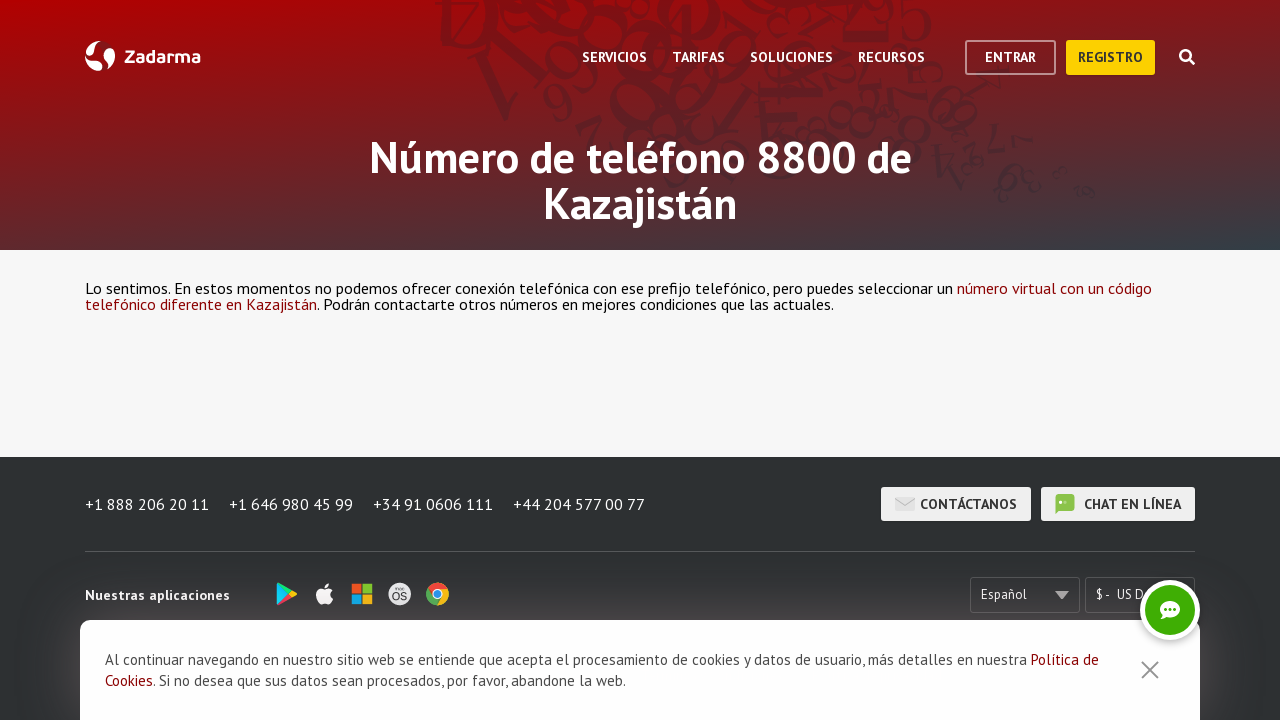

--- FILE ---
content_type: image/svg+xml
request_url: https://zadarma.com/v2/img/header-drops/_collection.svg
body_size: 7782
content:
<svg xmlns="http://www.w3.org/2000/svg" width="24" height="24" viewBox="0 0 24 24">
  <g id="phone-ico">
    <path d="M22 20.667c0 .736-.597 1.333-1.333 1.333H7.333A1.334 1.334 0 0 1 6 20.667V4c0-.736.597-1.333 1.333-1.333h13.334C21.403 2.667 22 3.264 22 4v16.667z" fill="#5C6BC0" />
    <path fill="#CDDC39" d="M10.667 5.333h8.667v3.333h-8.667z" />
    <path d="M10.667 10.667h2v2h-2zm3.333 0h2v2h-2zm3.334 0h2v2h-2zM10.667 14h2v2h-2zM14 14h2v2h-2zm3.334 0h2v2h-2zm-6.667 3.334h2v2h-2zm3.333 0h2v2h-2zm3.334 0h2v2h-2z" fill="#BBDEFB" />
    <path d="M4.333 0C.667 0 .667 1.333.667 2v20c0 .667-.042 2 3.666 2C8.042 24 8 22.667 8 22V2c0-.667 0-2-3.667-2z" fill="#283593" />
  </g>
  <g id="sms-ico" transform="scale(1.2)">
    <path d="M16 17H3l-3 3V3c0-1.65 1.35-3 3-3h13c1.65 0 3 1.35 3 3v11c0 1.65-1.35 3-3 3z" fill="#8BC34A" />
  </g>
  <g id="videoconf-ico">
    <path d="M19.5 3H4.5C3.6715 3 3 3.672 3 4.5V21L7.278 17H19.5C20.328 17 21 16.328 21 15.5V4.5C21 3.672 20.328 3 19.5 3Z" fill="#1976D2" />
    <path d="M17 13L14 11V9L17 7V13Z" fill="#9DC7EA" />
    <path d="M13.5 13H8C7.4475 13 7 12.5525 7 12V8C7 7.4475 7.4475 7 8 7H13.5C14.0525 7 14.5 7.4475 14.5 8V12C14.5 12.5525 14.0525 13 13.5 13Z" fill="#BBDEFB" />
  </g>
  <g id="eight-ico">
    <circle fill="#BBDEFB" cx="12" cy="12" r="12" />
    <path d="M14.96 9.716c0 .476-.12.898-.36 1.261a2.593 2.593 0 0 1-.987.878c.474.23.85.544 1.129.942.277.399.417.87.417 1.414 0 .878-.307 1.57-.92 2.08-.615.508-1.458.762-2.534.762-1.08 0-1.933-.256-2.558-.766-.624-.511-.936-1.203-.936-2.076 0-.527.137-.992.41-1.397.273-.406.66-.725 1.162-.96a2.612 2.612 0 0 1-.998-.877 2.222 2.222 0 0 1-.362-1.262c0-.855.293-1.53.881-2.026.59-.494 1.382-.742 2.38-.742 1.008 0 1.805.248 2.393.743.589.496.883 1.17.883 2.026zm-2.114 4.313c0-.406-.105-.717-.317-.935-.212-.218-.492-.327-.838-.327-.347 0-.627.109-.84.327-.215.218-.323.53-.323.935 0 .391.11.7.326.928.216.227.5.341.852.341.341 0 .617-.112.826-.337.21-.226.314-.536.314-.932zm-1.162-5.326c-.31 0-.546.1-.708.3-.161.2-.242.479-.242.834 0 .351.082.634.246.85.164.217.406.325.725.325.314 0 .55-.108.707-.324.158-.217.236-.5.236-.851 0-.352-.08-.628-.243-.83-.161-.203-.402-.304-.72-.304z" fill="#1976D2" />
  </g>
  <g id="virtual-ats-ico">
    <path d="M0 15.158v6.316A2.526 2.526 0 0 0 2.526 24h17.685a2.526 2.526 0 0 0 2.526-2.526v-6.316H0z" fill="#78909C" />
    <path d="M22.737 15.158a2.526 2.526 0 0 1-2.526 2.526H2.526A2.526 2.526 0 0 1 0 15.158l1.895-7.58c.138-1.322 1.13-2.525 2.526-2.525h13.895c1.395 0 2.33 1.105 2.526 2.526l1.895 7.579z" fill="#455A64" />
    <circle fill="#64DD17" cx="18.316" cy="20.842" r="1.263" />
    <ellipse transform="translate(6.316)" fill="#BBDEFB" cx="6.016" cy="3.4" rx="3.489" ry="3.4" />
    <ellipse transform="translate(6.316)" fill="#BBDEFB" cx="6.789" cy="9.2" rx="2.874" ry="2.8" />
    <ellipse transform="translate(6.316)" fill="#BBDEFB" cx="2.874" cy="6.59" rx="2.874" ry="2.8" />
    <ellipse transform="translate(6.316)" fill="#BBDEFB" cx="14.589" cy="6.4" rx="2.463" ry="2.401" />
    <ellipse transform="translate(6.316)" fill="#BBDEFB" cx="11.305" cy="8.337" rx="2.463" ry="2.401" />
    <ellipse transform="translate(6.316)" fill="#BBDEFB" cx="11.511" cy="4.494" rx="2.668" ry="2.6" />
    <ellipse transform="translate(6.316)" fill="#BBDEFB" cx="8.495" cy="6.042" rx="2.874" ry="2.8" />
  </g>
  <g id="widget-ico">
    <path d="M24 8.667a2 2 0 0 1-2 2H2a2 2 0 0 1-2-2V2a2 2 0 0 1 2-2h20a2 2 0 0 1 2 2v6.667z" fill="#455A64" />
    <path fill="#BBDEFB" d="M0 6.667h24V22H0z" />
    <circle fill="#8BC34A" cx="2.667" cy="4" r="1.333" />
    <circle fill="#FFEB3B" cx="6.667" cy="4" r="1.333" />
    <path d="M22.667 4.667a.666.666 0 0 1-.667.666H10.667A.666.666 0 0 1 10 4.667V3.333c0-.368.298-.666.667-.666H22c.369 0 .667.298.667.666v1.334z" fill="#FAFAFA" />
    <path d="M16.333 16.667H9a.334.334 0 0 1-.292-.172.332.332 0 0 1 0-.338l3.671-5.334c.122-.195.444-.195.566 0l3.671 5.334a.332.332 0 0 1-.283.51z" fill="#3F51B5" />
    <path d="M5.423 23.435C12.489 25.517 14 21.491 14 16.667h-2.667c0 4.916-1.495 7.095-5.91 6.768z" fill="#3F51B5" />
  </g>
  <g id="crm-icon">
    <path d="M8,13.7142857 L16,13.7142857 L16,13.7068571 C16,11.8177143 14.468,10.2857143 12.5788571,10.2857143 L11.4217143,10.2857143 C9.532,10.2857143 8,11.8177143 8,13.7068571 L8,13.7142857 Z" id="Path" fill="#64B5F6" fill-rule="nonzero"></path>
    <path d="M13.1434286,9.14285714 L10.8577143,9.14285714 L10.8577143,10.8571429 C10.8577143,10.8571429 11.0451429,11.4285714 11.9771429,11.4285714 C12.9091429,11.4285714 13.1434286,10.8571429 13.1434286,10.8571429 L13.1434286,9.14285714 Z" id="Path" fill="#FF9800" fill-rule="nonzero"></path>
    <circle fill="#FF9800" fill-rule="nonzero" cx="14" cy="7.71428571" r="1"></circle>
    <circle id="Oval" fill="#FF9800" fill-rule="nonzero" cx="10" cy="7.71428571" r="1"></circle>
    <path d="M14.2857143,5.83771429 C14.2857143,4.57714286 13.2605714,4.57142857 12,4.57142857 C10.7394286,4.57142857 9.71428571,4.57714286 9.71428571,5.83771429 C9.71428571,6.036 9.71428571,7.80114286 9.71428571,8 C9.71428571,9.26057143 10.7394286,10.2857143 12,10.2857143 C13.2605714,10.2857143 14.2857143,9.26057143 14.2857143,8 C14.2857143,7.80171429 14.2857143,6.03657143 14.2857143,5.83771429 Z" id="Path" fill="#FFB74D" fill-rule="nonzero"></path>
    <path d="M11.8748571,3.42857143 C10.4822857,3.55371429 9.14285714,4.53142857 9.14285714,6.61371429 L9.14285714,7.42857143 L9.71428571,8 L9.71428571,6.28571429 L13.32,5.028 L14.2857143,6.28571429 L14.2857143,8 L14.8571429,7.42857143 L14.8571429,6.74114286 C14.8571429,5.36171429 14.78,4.33828571 13.1428571,4 L12.8657143,3.42857143 L11.8748571,3.42857143 Z" id="Path" fill="#424242" fill-rule="nonzero"></path>
    <polygon id="Path" fill="#FFC107" fill-rule="nonzero" points="0.571428571 19.4285714 23.4285714 19.4285714 23.4285714 21.7142857 0.571428571 21.7142857"></polygon>
    <path d="M6.85714286,18.8571429 C6.85714286,19.1742857 7.11142857,19.4285714 7.42857143,19.4285714 L16.5714286,19.4285714 C16.8885714,19.4285714 17.1428571,19.1742857 17.1428571,18.8571429 L17.1428571,13.1428571 C17.1428571,12.8257143 16.8885714,12.5714286 16.5714286,12.5714286 L7.42857143,12.5714286 C7.11142857,12.5714286 6.85714286,12.8257143 6.85714286,13.1428571 L6.85714286,18.8571429 Z" id="Path" fill="#455A64" fill-rule="nonzero"></path>
    <path d="M17.7142857,6.28571429 L15.4285714,3.42857143 C17.7142857,3.42857143 18.8571429,0 18.8571429,0 L21.6965714,2.83542857 C21.6965714,2.83542857 20,6.28571429 17.7142857,6.28571429 Z" id="Path" fill="#90CAF9" fill-rule="nonzero"></path>
    <path d="M0,14.8571429 L2.85714286,17.1428571 C2.85714286,17.1428571 4,13.7142857 5.71428571,13.1428571 L2.85714286,10.8571429 C1.14285714,11.4285714 0,14.8571429 0,14.8571429 Z" id="Path" fill="#90CAF9" fill-rule="nonzero"></path>
    <path d="M17.1428571,10.8571429 L20,13.7142857 C20,13.7142857 21.7142857,10.8571429 23.4285714,10.2857143 L20.5714286,7.42857143 C18.8571429,8 17.1428571,10.8571429 17.1428571,10.8571429 Z" id="Path" fill="#90CAF9" fill-rule="nonzero"></path>
    <path d="M7.42857143,3.42857143 L7.42857143,7.42857143 C3.87314286,7.42857143 2.28571429,6.28571429 2.28571429,6.28571429 L2.28571429,2.28571429 C2.28571429,2.28571429 4.38114286,3.42857143 7.42857143,3.42857143 Z" id="Path" fill="#BBDEFB" fill-rule="nonzero"></path>
    <path d="M24,14.8571429 L22.8571429,11.4285714 C19.3017143,11.4285714 18.2857143,13.1428571 18.2857143,13.1428571 L19.4285714,16.5714286 C19.4285714,16.5714286 20.9525714,14.8571429 24,14.8571429 Z" id="Path" fill="#BBDEFB" fill-rule="nonzero"></path>
  </g>
  <g id="call-ico">
    <path d="M0 1.176v2.118C.059 11.06 10.059 19.941 16.706 20h2.176c.589 0 1.118-.47 1.118-1.118v-4.176c0-.588-.53-1.118-1.118-1.118l-4.764-.059-2.412 2.53c-1.53 0-7.706-6.177-7.765-7.765l2.53-2.412V1.118C6.47.529 5.882 0 5.294 0H1.118C.47 0 0 .588 0 1.176" fill="#009688" />
  </g>
  <g id="chat-ico">
    <path d="M8 0C3.6 0 0 3 0 6.75c0 2.15 1.15 4 3 5.25l-1 3 3.15-1.95c.85.3 1.85.45 2.85.45 4.4 0 8-3 8-6.75S12.4 0 8 0z" fill="#8BC34A" />
    <path d="M9 11.5C9 8.45 11.9 6 15.5 6h.45c-.05-.35-.15-.7-.25-1h-.2C11.35 5 8 7.9 8 11.5c0 .7.15 1.35.35 2 .35 0 .7-.05 1.05-.1-.25-.6-.4-1.25-.4-1.9z" fill="#7CB342" />
    <path d="M22 11.5C22 8.45 19.1 6 15.5 6S9 8.45 9 11.5s2.9 5.5 6.5 5.5c.9 0 1.75-.15 2.5-.4l2.5 1.4-.7-2.4c1.35-1 2.2-2.45 2.2-4.1z" fill="#CFD8DC" />
    <path d="M6 4.5c0 .55-.45 1-1 1s-1-.45-1-1 .45-1 1-1 1 .45 1 1zm5-1c-.55 0-1 .45-1 1s.45 1 1 1 1-.45 1-1-.45-1-1-1z" fill="#33691E" />
    <path d="M14 10.25c0 .4-.35.75-.75.75s-.75-.35-.75-.75.35-.75.75-.75.75.35.75.75zm3.75-.75c-.4 0-.75.35-.75.75s.35.75.75.75.75-.35.75-.75-.35-.75-.75-.75z" fill="#546E7A" />
  </g>
  <g id="partners-ico" transform="scale(1.2) translate(0, 2)">
    <path d="M16.4 9.1l-5.65-5.65L12 2.5l-1-1H4.25L0 .5v8l2.95.5 6 6.1c.4.4 1 .4 1.4 0 .4-.4.4-1 0-1.4l-.05-.05c-.1-.1-.1-.25 0-.35.1-.1.25-.1.35 0l.4.4c.4.4 1 .4 1.4 0 .4-.4.4-1 0-1.4l-.15-.15c-.1-.1-.1-.25 0-.35.1-.1.25-.1.35 0l.5.5c.4.4 1 .4 1.4 0 .4-.4.4-1 0-1.4l-.15-.15c-.1-.1-.1-.25 0-.35.1-.1.25-.1.35 0l.15.15c.4.4 1 .4 1.4 0 .5-.4.5-1.05.1-1.45z" fill="#FFB74D" />
    <path fill="#C77600" d="M11.7 4.45l-2.35.9c-1.4.55-2.95.2-3.95-.9-.2-.2-.15-.55.15-.7L12.2.5c.8-.4 1.75-.3 2.45.2l.2.15c.55.4 1.3.5 1.95.35L20 .5v8l-2.95.5-.4.4-4.95-4.95zM7 14.5c.4.4 1 .4 1.4 0l.35-.35c.4-.4.4-1 0-1.4-.4-.4-1-.4-1.4 0L7 13.1c-.4.4-.4 1 0 1.4zm-1.45-1.4c.4.4 1 .4 1.4 0l.35-.35c.4-.4.4-1 0-1.4-.4-.4-1-.4-1.4 0l-.35.35c-.35.35-.35 1 0 1.4z" />
    <path fill="#C77600" d="M4.15 11.7c.4.4 1 .4 1.4 0l.35-.35c.4-.4.4-1 0-1.4-.4-.4-1-.4-1.4 0l-.35.35c-.4.35-.4 1 0 1.4zm-1.4-1.45c.4.4 1 .4 1.4 0l.35-.35c.4-.4.4-1 0-1.4-.4-.4-1-.4-1.4 0l-.35.35c-.4.4-.4 1 0 1.4z" />
    <path d="M8.25 13.95l-.75-.7.2-.2c.2-.2.45-.2.65 0l.05.05c.2.2.2.45 0 .65l-.15.2zm-1.45-1.4l-.7-.7.2-.2c.2-.2.45-.2.65 0l.05.05c.2.2.2.45 0 .65l-.2.2zm-1.4-1.4l-.7-.7.2-.2c.2-.2.45-.2.65 0l.05.05c.2.2.2.45 0 .65l-.2.2zM4 9.75L3.3 9l.2-.2c.2-.2.45-.2.65 0l.05.05c.2.2.2.45 0 .65l-.2.25z" fill="#EBAE55" />
  </g>
  <g id="integrations-ico" transform="scale(1.2)">
    <path d="M20 8.889l-4.41-1.204 2.267-3.97-1.572-1.572-3.796 2.168L11.11 0H8.889l-1.32 4.132-3.854-1.989-1.571 1.573 1.988 3.853L0 8.89v2.222l4.131 1.32-1.988 3.854 1.572 1.572 3.854-1.989L8.889 20h2.222l1.32-4.132 3.854 1.989 1.571-1.572-2.075-4.022L20 11.111V8.889zm-10 5.556a4.444 4.444 0 1 1 0-8.89 4.444 4.444 0 0 1 0 8.89z" fill="#455A64" />
    <path d="M10 2.5a7.5 7.5 0 1 0 0 15 7.5 7.5 0 0 0 0-15z" fill="#78909C" />
    <path d="M7.66 11.476H6.29L6.022 12.5H4.96l1.555-5h.92L9 12.5H7.927l-.267-1.024zm-1.152-.84h.93l-.465-1.783-.465 1.783zM14.5 12.5h-1v-5h1v5zm-3.995-1.758V12.5H9.5v-5h1.695c.492 0 .886.153 1.178.46.293.307.439.705.439 1.195 0 .49-.145.876-.434 1.16-.29.285-.69.427-1.203.427h-.67zm0-.842h.69c.192 0 .34-.063.445-.189.104-.125.157-.309.157-.549 0-.249-.054-.448-.16-.597a.515.515 0 0 0-.431-.223h-.701V9.9z" fill="#FFF" />
  </g>
  <g id="corporate-ico" transform="scale(1.3)">
    <path fill="#4527A0" d="M1.053 4.21L4.21 2.633v10.105H1.053z" />
    <path fill="#673AB7" d="M0 5.79l5.263-2.632V20H0z" />
    <path fill="#4527A0" d="M2.632 20h2.631V3.158L2.632 4.474z" />
    <path fill="#BA68C8" d="M3.684 5.79h-1v-1h1z" />
    <path fill="#CE93D8" d="M2.105 5.79h.527v-.527l-.527.263z" />
    <path fill="#BA68C8" d="M4.21 4.737h.527V4.21l-.526.263zm-.526 2.105h-1v-1h1z" />
    <path fill="#CE93D8" d="M2.632 6.842h-1v-1h1zm-1.053 0h-1v-1h1z" />
    <path fill="#BA68C8" d="M3.684 7.895h-1v-1h1z" />
    <path fill="#CE93D8" d="M2.632 7.895h-1v-1h1zm-1.053 0h-1v-1h1z" />
    <path fill="#BA68C8" d="M3.684 8.947h-1v-1h1z" />
    <path fill="#CE93D8" d="M2.632 8.947h-1v-1h1zm-1.053 0h-1v-1h1z" />
    <path fill="#BA68C8" d="M3.684 10h-1V9h1z" />
    <path fill="#CE93D8" d="M2.632 10h-1V9h1zm-1.053 0h-1V9h1z" />
    <path fill="#BA68C8" d="M3.684 11.053h-1v-1h1z" />
    <path fill="#CE93D8" d="M2.632 11.053h-1v-1h1zm-1.053 0h-1v-1h1z" />
    <path fill="#BA68C8" d="M3.684 12.105h-1v-1h1z" />
    <path fill="#CE93D8" d="M2.632 12.105h-1v-1h1zm-1.053 0h-1v-1h1z" />
    <path fill="#BA68C8" d="M3.684 13.157h-1v-1h1z" />
    <path fill="#CE93D8" d="M2.632 13.157h-1v-1h1zm-1.053 0h-1v-1h1z" />
    <path fill="#BA68C8" d="M3.684 14.21h-1v-1h1z" />
    <path fill="#CE93D8" d="M2.632 14.21h-1v-1h1zm-1.053 0h-1v-1h1z" />
    <path fill="#BA68C8" d="M3.684 15.263h-1v-1h1z" />
    <path fill="#CE93D8" d="M2.632 15.263h-1v-1h1zm-1.053 0h-1v-1h1z" />
    <path fill="#BA68C8" d="M3.684 16.316h-1v-1h1z" />
    <path fill="#CE93D8" d="M2.632 16.316h-1v-1h1zm-1.053 0h-1v-1h1z" />
    <path fill="#BA68C8" d="M3.684 17.369h-1v-1h1z" />
    <path fill="#CE93D8" d="M2.632 17.369h-1v-1h1zm-1.053 0h-1v-1h1z" />
    <path fill="#BA68C8" d="M3.684 18.42h-1v-1h1z" />
    <path fill="#CE93D8" d="M2.632 18.42h-1v-1h1zm-1.053 0h-1v-1h1z" />
    <path fill="#BA68C8" d="M3.684 19.474h-1v-1h1zM4.736 5.79h-1v-1h1zm0 1.052h-1v-1h1zm0 1.053h-1v-1h1zm0 1.052h-1v-1h1zm0 1.053h-1V9h1zm0 1.053h-1v-1h1zm0 1.052h-1v-1h1zm0 1.052h-1v-1h1zm0 1.053h-1v-1h1zm0 1.053h-1v-1h1zm0 1.053h-1v-1h1zm0 1.053h-1v-1h1zm0 1.051h-1v-1h1zm0 1.054h-1v-1h1z" />
    <path fill="#CE93D8" d="M2.632 19.474h-1v-1h1zm-1.053 0h-1v-1h1z" />
    <path fill="#3F51B5" d="M11.053 5.263h5.789V20h-5.789z" />
    <path fill="#1A237E" d="M11.053 5.263h2.105V20h-2.105z" />
    <path fill="#90CAF9" d="M4.737 2.105h6.842V20H4.737z" />
    <path fill="#BBDEFB" d="M5.789 0h4.737v2.105H5.789z" />
    <path fill="#1E88E5" d="M6.842 2.632h1v1h-1zm1.053 0h1v1h-1zm1.052 0h1v1h-1zM7.895.526h1v1.053h-1zm-1.053 0h1v1.053h-1zm2.105 0h1v1.053h-1zM10 2.632h1v1h-1z" />
    <path fill="#9FA8DA" d="M13.158 6.316h1v1h-1zm1.053 0h1v1h-1zm1.052 0h1v1h-1zm-2.105 1.052h1v1h-1zm1.053 0h1v1h-1zm1.052 0h1v1h-1zm-2.105 1.053h1v1h-1zm1.053 0h1v1h-1zm1.052 0h1v1h-1zm-2.105 1.053h1v1h-1zm1.053 0h1v1h-1zm1.052 0h1v1h-1zm-2.105 1.052h1v1h-1zm1.053 0h1v1h-1zm1.052 0h1v1h-1zm-2.105 1.053h1v1h-1zm1.053 0h1v1h-1zm1.052 0h1v1h-1zm-2.105 1.053h1v1h-1zm1.053 0h1v1h-1zm1.052 0h1v1h-1zm-2.105 1.052h1v1h-1zm1.053 0h1v1h-1zm1.052 0h1v1h-1zm-2.105 1.053h1v1h-1zm1.053 0h1v1h-1zm1.052 0h1v1h-1zm-2.105 1.052h1v1h-1zm1.053 0h1v1h-1zm1.052 0h1v1h-1zm-2.105 1.053h1v1h-1zm1.053 0h1v1h-1zm1.052 0h1v1h-1zm-2.105 1.053h1v1h-1zm1.053 0h1v1h-1zm1.052 0h1v1h-1zm-2.105 1.052h1v1h-1z" />
    <path fill="#7986CB" d="M12.105 6.316h1v1h-1zm0 1.052h1v1h-1zm0 1.053h1v1h-1zm0 1.053h1v1h-1zm0 1.052h1v1h-1zm0 1.053h1v1h-1zm0 1.053h1v1h-1zm0 1.052h1v1h-1zm0 1.053h1v1h-1zm0 1.052h1v1h-1zm0 1.053h1v1h-1zm0 1.053h1v1h-1zm0 1.052h1v1h-1z" />
    <path fill="#9FA8DA" d="M14.211 18.947h1v1h-1zm1.052 0h1v1h-1z" />
    <path fill="#1E88E5" d="M6.842 3.684h1v1h-1zm1.053 0h1v1h-1zm1.052 0h1v1h-1zm1.053 0h1v1h-1zM6.842 4.737h1v1h-1zm1.053 0h1v1h-1zm1.052 0h1v1h-1zm1.053 0h1v1h-1zM6.842 5.789h1v1h-1zm1.053 0h1v1h-1zm1.052 0h1v1h-1zm1.053 0h1v1h-1zM6.842 6.842h1v1h-1zm1.053 0h1v1h-1zm1.052 0h1v1h-1zm1.053 0h1v1h-1zM6.842 7.895h1v1h-1zm1.053 0h1v1h-1zm1.052 0h1v1h-1zm1.053 0h1v1h-1zM6.842 8.947h1v1h-1zm1.053 0h1v1h-1zm1.052 0h1v1h-1zm1.053 0h1v1h-1zM6.842 10h1v1h-1zm1.053 0h1v1h-1zm1.052 0h1v1h-1zM10 10h1v1h-1zm-3.158 1.053h1v1h-1zm1.053 0h1v1h-1zm1.052 0h1v1h-1zm1.053 0h1v1h-1zm-3.158 1.052h1v1h-1zm1.053 0h1v1h-1zm1.052 0h1v1h-1zm1.053 0h1v1h-1zm-3.158 1.053h1v1h-1zm1.053 0h1v1h-1zm1.052 0h1v1h-1zm1.053 0h1v1h-1zm-3.158 1.053h1v1h-1zm1.053 0h1v1h-1zm1.052 0h1v1h-1zm1.053 0h1v1h-1zm-3.158 1.052h1v1h-1zm1.053 0h1v1h-1zm1.052 0h1v1h-1zm1.053 0h1v1h-1zm-3.158 1.053h1v1h-1zm1.053 0h1v1h-1zm1.052 0h1v1h-1zm1.053 0h1v1h-1zm-3.158 1.052h1v1h-1zm1.053 0h1v1h-1zm1.052 0h1v1h-1zm1.053 0h1v1h-1zm-3.158 1.053h1v1h-1zm1.053 0h1v1h-1zm1.052 0h1v1h-1zm1.053 0h1v1h-1zm-3.158 1.053h1v1h-1zM5.789 2.632h1v1h-1zm0 1.052h1v1h-1zm0 1.053h1v1h-1zm0 1.052h1v1h-1zm0 1.053h1v1h-1zm0 1.053h1v1h-1zm0 1.052h1v1h-1zm0 1.053h1v1h-1zm0 1.053h1v1h-1zm0 1.052h1v1h-1zm0 1.053h1v1h-1zm0 1.053h1v1h-1zm0 1.052h1v1h-1zm0 1.053h1v1h-1zm0 1.052h1v1h-1zm0 1.053h1v1h-1zm0 1.053h1v1h-1zm2.106 0h1v1h-1zm1.052 0h1v1h-1zm1.053 0h1v1h-1z" />
    <path fill="#303F9F" d="M12.632 4.211h3.158v1.053h-3.158z" />
    <path fill="#1A237E" d="M12.105 4.211h1.053v1.053h-1.053z" />
  </g>
  <g id="persones-ico" transform="scale(1.2) translate(0, 1)">
    <path fill="#3E2723" d="M11.429 3.452h5.714v6.539h-5.714z" />
    <path d="M16.071 9.524s-1.056-.15-1.785-.15c-.73 0-1.786.15-1.786.15s-3.929.727-3.929 4.762H20c0-4.02-3.929-4.762-3.929-4.762" fill="#2196F3" />
    <path d="M14.286 11.31c-.686 0-1.667-1.786-1.667-1.786V7.143h3.333v2.38s-.981 1.787-1.666 1.787" fill="#EF8D3C" />
    <path d="M17.619 5.714c0 1.776-1.558 3.334-3.333 3.334-1.776 0-3.334-1.558-3.334-3.334V2.857c0-1.775 6.667-2.727 6.667 0v2.857zm-3.333 6.19c1.381 0 1.666-2.38 1.666-2.38s-.887 1.428-1.666 1.428c-.78 0-1.667-1.428-1.667-1.428s.285 2.38 1.667 2.38z" fill="#FFAA45" />
    <path d="M14.286 12.857c1.691 0 2.412-1.872 2.592-3.08a5.106 5.106 0 0 0-.807-.253l-.119-.016v.016s-.285 2.38-1.666 2.38c-1.382 0-1.667-2.38-1.667-2.38v-.016l-.119.016s-.336.065-.807.251c.18 1.207.9 3.082 2.593 3.082z" fill="#0D47A1" />
    <path d="M15.238 5.238a.477.477 0 1 1 .953.001.477.477 0 0 1-.953 0m-2.857 0a.477.477 0 1 0 .953-.002.477.477 0 0 0-.953.001" fill="#784719" />
    <path d="M14.286 0c-2.17 0-5.238.995-5.238 8.095l2.38 1.895V4.762l4.286-2.381 1.429 1.905V10l2.38-2.381c0-1.438-.12-6.905-3.809-6.905L15.238 0h-.952z" fill="#4E342E" />
    <path d="M9.524 8.333a.715.715 0 1 1-1.43 0 .715.715 0 0 1 1.43 0m-6.19 0a.715.715 0 1 0-1.43 0 .715.715 0 0 0 1.43 0" fill="#FFA726" />
    <path d="M7.619 12.381s0 1.905-1.905 1.905c-1.904 0-1.904-1.905-1.904-1.905" fill="#FF9800" />
    <path d="M7.5 12.381l-1.786.367-1.785-.367S0 13.108 0 17.143h11.429c0-4.02-3.929-4.762-3.929-4.762" fill="#4FC3F7" />
    <path d="M5.714 14.286c-1.904 0-1.904-1.905-1.904-1.905v-1.905h3.809v1.905s0 1.905-1.905 1.905z" fill="#FF9800" />
    <path d="M9.048 6.514c0-2.8-6.667-1.823-6.667 0v2.091c0 1.821 1.492 3.3 3.333 3.3 1.841 0 3.334-1.479 3.334-3.3v-2.09z" fill="#FFB74D" />
    <path d="M5.714 15.238a2.856 2.856 0 0 0 2.833-2.5 5.615 5.615 0 0 0-.93-.33 1.903 1.903 0 0 1-3.805 0c-.168.04-.51.139-.93.327a2.856 2.856 0 0 0 2.832 2.503z" fill="#01579B" />
    <path d="M5.714 2.857c-2.314 0-3.81 2.054-3.81 3.892v.87l.953.952V6.667l4.381-1.429 1.333 1.429V8.57l.953-.952v-.385c0-1.533-.396-3.24-2.286-3.615l-.381-.762H5.714z" fill="#795548" />
    <path d="M6.667 8.095a.477.477 0 1 1 .953.001.477.477 0 0 1-.953 0m-2.857 0a.477.477 0 1 0 .953-.002.477.477 0 0 0-.953.001" fill="#784719" />
  </g>
  <g id="manuals-ico" transform="scale(1.2)">
    <path transform="translate(0,1.429)" fill="#1976d2" d="M 0,0 H 20 V 13.81 H 0 Z" />
    <circle transform="translate(0,1.429)" fill="#1976d2" cx="10" cy="12.381" r="2.381" />
    <circle fill="#263238" cx="10" cy="13.81" r="1.429" />
    <path fill="#cfd8dc" d="M 17.619,0 10.476,1.429 H 9.524 L 2.38,0 1.428,2.381 V 13.81 H 18.57 V 2.38 Z" />
    <path d="m 2.381,12.381 h 7.143 v 1.429 h 0.952 v -1.43 h 7.143 l 0.952,1.429 H 1.43 L 2.382,12.38 Z M 10.476,1.429 H 9.524 v 12.38 h 0.952 V 1.43 Z" fill="#b0bec5" />
    <path d="m 17.619,12.381 c 0,0 -7.143,0 -7.143,1.429 V 1.429 C 10.476,0 17.62,0 17.62,0 v 12.381 z m -15.238,0 c 0,0 7.143,0 7.143,1.429 V 1.429 C 9.524,0 2.38,0 2.38,0 v 12.381 z" fill="#eceff1" />
    <path d="M 14.714,10 H 13.381 V 4.762 h 1.333 z M 14.762,3.095 A 0.732,0.732 0 0 0 14.048,2.381 0.732,0.732 0 0 0 13.333,3.095 c 0,0.381 0.334,0.715 0.715,0.715 a 0.732,0.732 0 0 0 0.714,-0.715 z" fill="#2196f3" />
  </g>
  <g id="faq-ico" transform="scale(1.2) translate(2, 0)">
    <path  fill="#42A5F5" d="M14 20H0V2h10l4 4z" />
    <path fill="#90CAF9" d="M16 18H2V0h10l4 4z" />
    <path fill="#E1F5FE" d="M15.25 4.5H11.5V.75z" />
    <path d="M8.25 12.15c0-2.35 1.8-2.2 1.8-3.6 0-.35-.1-1.05-1-1.05-1 0-1.05.8-1.05 1H6.65c0-.35.15-2.1 2.4-2.1 2.3 0 2.35 1.8 2.35 2.15 0 1.75-1.9 2-1.9 3.65H8.25v-.05zm-.1 1.75c0-.1 0-.75.75-.75.7 0 .75.65.75.75 0 .2-.1.7-.75.7s-.75-.5-.75-.7z" fill="#1976D2" />
  </g>
  <g id="blog-ico" transform="scale(1.2)">
    <path d="M13.684 5.263V20H2.105A2.111 2.111 0 0 1 0 17.895V5.263h13.684z" fill="#FF5722" />
    <path d="M4.21 0v17.895A2.111 2.111 0 0 1 2.106 20h15.263a2.111 2.111 0 0 0 2.106-2.105V0H4.21z" fill="#FFCCBC" />
    <path d="M7.368 2.632h9.474v2.105H7.368zm0 3.684h4.211v1.053H7.37zm5.263 0h4.211v1.053h-4.21zM7.368 8.42h4.211v1.054H7.37zm5.263 0h4.211v1.054h-4.21zm-5.263 2.107h4.211v1.053H7.37zm5.263 0h4.211v1.053h-4.21zm-5.263 2.105h4.211v1.053H7.37zm5.263 0h4.211v1.053h-4.21zm-5.263 2.105h4.211v1.053H7.37zm5.263 0h4.211v1.053h-4.21zm-5.263 2.106h4.211v1.053H7.37zm5.263 0h4.211v1.053h-4.21z" fill="#FF5722" />
  </g>
  <g id="support-ico" transform="scale(1.2)">
    <circle transform="translate(0 9.524)" fill="#FFA726" cx="1.905" cy="1.905" r="1.905" />
    <circle transform="translate(0 9.524)" fill="#FFA726" cx="15.238" cy="1.905" r="1.905" />
    <path d="M15.714 8.095c0-6.047-14.285-3.952-14.285 0v4.762A7.133 7.133 0 0 0 8.57 20a7.133 7.133 0 0 0 7.143-7.143V8.095z" fill="#FFB74D" />
    <path d="M8.571.476A8.088 8.088 0 0 0 .476 8.571v1.62l.953.761V9.524l10-4.667 4.285 4.667v1.428l.953-.762V8.571c0-3.81-2.715-8.095-8.096-8.095z" fill="#FF5722" />
    <circle transform="translate(4.286 10.476)" fill="#784719" cx="7.619" cy=".952" r="1" />
    <circle transform="translate(4.286 10.476)" fill="#784719" cx=".952" cy=".952" r="1" />
    <path d="M17.619 10.476c-.286 0-.476.19-.476.476V7.62c0-4.19-3.429-7.619-7.62-7.619H6.19c-.285 0-.476.19-.476.476s.19.476.476.476h3.334c3.666 0 6.666 3 6.666 6.667v4.762c0 .286.191.476.477.476.285 0 .476-.19.476-.476v.952a3.313 3.313 0 0 1-3.333 3.334H8.57c-.285 0-.476.19-.476.476s.19.476.476.476h5.239a4.268 4.268 0 0 0 4.285-4.286v-2.38c0-.286-.19-.477-.476-.477z" fill="#757575" />
    <path transform="translate(7.619 9.524)" fill="#37474F" d="M10 0h-.476a.955.955 0 0 0-.953.952v1.905c0 .524.429.953.953.953H10a.955.955 0 0 0 .952-.953V.952A.955.955 0 0 0 10 0z" />
    <circle transform="translate(7.619 9.524)" fill="#37474F" cx=".952" cy="7.619" r="1" />
  </g>
  <g id="speech_analytics">
    <path d="M6.17647 1H7.47059V23H6.17647V1ZM3.58824 4.66667H4.88235V19.3333H3.58824V4.66667ZM16.5294 1H17.8235V23H16.5294V1ZM13.9412 4.66667H15.2353V19.3333H13.9412V4.66667ZM1 8.33333H2.29412V15.6667H1V8.33333ZM8.76471 6.5H10.0588V17.5H8.76471V6.5ZM11.3529 10.1667H12.6471V14.4444H11.3529V10.1667ZM19.1176 6.5H20.4118V17.5H19.1176V6.5ZM21.7059 10.1667H23V14.4444H21.7059V10.1667Z" fill="#2196F3"/>
    <path d="M16.5294 1H17.8235V23H16.5294V1ZM13.9412 4.66667H15.2353V19.3333H13.9412V4.66667ZM11.3529 10.1667H12.6471V14.4444H11.3529V10.1667ZM19.1176 6.5H20.4118V17.5H19.1176V6.5ZM21.7059 10.1667H23V14.4444H21.7059V10.1667Z" fill="#FF5722"/>
  </g>
  <g id="calltracking">
    <path d="M23 12C23 5.9511 18.0489 1 12 1V12L19.5174 20.0063C21.6558 18.0489 23 15.1774 23 12Z" fill="#FFD54F"/>
    <path d="M12 12H1C1 14.8716 2.15995 17.5621 3.99365 19.5174C6.0105 21.6558 8.8826 23 12 23C14.8715 23 17.5 21.84 19.5174 20.0063L12 12Z" fill="#FFAB00"/>
    <path d="M1 12C1 5.9511 5.9511 1 12 1V12H1ZM17.5 1L13.1 10.9L23 6.5C22.021 3.9337 19.8227 1.979 17.5 1Z" fill="#FF3D00"/>
  </g>
  <g id="callme_widget">
    <circle cx="12" cy="12.9999" r="11" fill="#8BC34A"/>
    <path d="M6.93139 8.47799L6.94266 9.58833C6.9827 13.4995 11.9988 17.9661 15.3548 18.0005L16.4654 18.0117C16.7721 18.0147 17.0179 17.7688 17.015 17.4622L16.9921 15.2415C16.9889 14.9348 16.738 14.6839 16.4313 14.6807L14.0122 14.6309L12.823 16.0265C12.0395 16.0185 8.92462 12.9034 8.91661 12.1201L10.3123 10.8496L10.2624 8.51209C10.2592 8.20544 10.0083 7.95455 9.70163 7.95128L7.48093 7.92845C7.17428 7.92548 6.92843 8.17134 6.93139 8.47799Z" fill="white"/>
  </g>
  <g id="esim">
    <path d="M19.1998 4.8C20.5228 4.8 21.5998 3.723 21.5998 2.4C21.5998 1.077 20.5228 0 19.1998 0C17.8768 0 16.7998 1.077 16.7998 2.4C16.7998 3.723 17.8768 4.8 19.1998 4.8Z" fill="#FFB74D"/>
    <path d="M1.84473 21.0635L10.8445 12.0634L11.693 12.9119L2.69327 21.912L1.84473 21.0635Z" fill="#546E7A"/>
    <path d="M10.8005 13.8C10.4957 13.8 10.1915 13.6854 9.95806 13.4544C9.48586 12.9888 9.48106 12.2292 9.94606 11.7576L15.4961 6.13257C15.9617 5.65917 16.7213 5.65497 17.1929 6.12057C17.6651 6.58617 17.6699 7.34576 17.2049 7.81736L11.6549 13.4424C11.4197 13.6812 11.1107 13.8 10.8005 13.8Z" fill="#1976D2"/>
    <path d="M6.585 14.4148C6.1746 14.005 5.6376 13.7998 5.1 13.7998C4.5624 13.7998 4.0254 14.005 3.615 14.4148C3.1566 14.8732 1.0758 16.954 0.615001 17.4148C0.205801 17.824 0.000601316 18.3598 1.31579e-06 18.8962C-0.000598684 19.435 0.204001 19.9738 0.615001 20.3848C1.4352 21.205 2.4 22.1998 2.4 22.1998L8.4 16.1998C8.4 16.1998 6.8406 14.6704 6.585 14.4148Z" fill="#DD2C00"/>
    <path d="M2.9998 20.3999C2.68154 20.3999 2.37632 20.5263 2.15128 20.7514C1.92623 20.9764 1.7998 21.2816 1.7998 21.5999C1.7998 21.9182 1.92623 22.2234 2.15128 22.4484C2.37632 22.6735 2.68154 22.7999 2.9998 22.7999C3.31806 22.7999 3.62329 22.6735 3.84833 22.4484C4.07338 22.2234 4.1998 21.9182 4.1998 21.5999C4.1998 21.2816 4.07338 20.9764 3.84833 20.7514C3.62329 20.5263 3.31806 20.3999 2.9998 20.3999Z" fill="#546E7A"/>
    <path d="M18.5156 10.128L17.3456 13.992L16.4336 12.882L17.6576 8.83203L18.5156 10.128Z" fill="#1976D2"/>
    <path d="M14.2455 13.2002L13.2861 16.931L10.9581 21.005C10.6293 21.5804 10.8291 22.3136 11.4045 22.6424C11.5917 22.7492 11.7969 22.8002 11.9985 22.8002C12.4149 22.8002 12.8199 22.5836 13.0413 22.1954L15.4413 17.9954C15.4893 17.9114 15.5271 17.8226 15.5535 17.7302L16.8459 13.2002H14.2455Z" fill="#1976D2"/>
    <path d="M23.3342 10.9259L21.2222 9.86991L18.8654 6.35091C18.605 5.95431 18.2174 5.63811 17.7284 5.48991C17.5274 5.42931 17.3246 5.40051 17.1248 5.39991C16.22 5.39691 15.3848 5.98191 15.1088 6.89031L13.2902 12.8903C13.0622 13.6433 13.2872 14.4167 13.793 14.9489C14.6252 15.8243 17.4602 17.9153 17.4602 17.9153L18.0122 21.7673C18.0962 22.3673 18.6122 22.7993 19.2002 22.7993C19.2542 22.7993 19.3142 22.7933 19.3682 22.7873C19.9712 22.6997 20.4032 22.1861 20.4002 21.5993C20.4002 21.5441 20.3966 21.4877 20.3882 21.4313L19.7882 17.2313C19.7582 17.0033 19.6622 16.7933 19.5122 16.6193L17.3462 13.9901L18.5168 10.1273L19.3982 11.4593C19.5182 11.6393 19.6742 11.7773 19.8662 11.8733L22.2662 13.0733C22.4342 13.1579 22.6202 13.1999 22.8002 13.1999C23.2382 13.1999 23.6642 12.9599 23.8742 12.5339C24.1682 11.9459 23.9282 11.2259 23.3342 10.9259Z" fill="#2196F3"/>
  </g>
  <defs>
    <style>
      g {
        display: none;
      }
      g:target {
        display: inline;
      }
    </style>
  </defs>
</svg>

--- FILE ---
content_type: image/svg+xml
request_url: https://zadarma.com/v2/img/chat-ico.svg
body_size: 726
content:
<svg viewBox="0 0 17 18" xmlns="http://www.w3.org/2000/svg" id="Hk058acyX"><style>@-webkit-keyframes Sy80q865ym_Animation{0%,28.57%,to{opacity:1}42.86%,85.71%{opacity:0}}@keyframes Sy80q865ym_Animation{0%,28.57%,to{opacity:1}42.86%,85.71%{opacity:0}}@-webkit-keyframes SyBCcLaqyQ_Animation{0%,14.29%,85.71%,to{opacity:1}28.57%,71.43%{opacity:0}}@keyframes SyBCcLaqyQ_Animation{0%,14.29%,85.71%,to{opacity:1}28.57%,71.43%{opacity:0}}@-webkit-keyframes B1V0c865y7_Animation{0%,71.43%,to{opacity:1}14.29%,57.14%{opacity:0}}@keyframes B1V0c865y7_Animation{0%,71.43%,to{opacity:1}14.29%,57.14%{opacity:0}}#Hk058acyX *{-webkit-animation-duration:3.5s;animation-duration:3.5s;-webkit-animation-iteration-count:infinite;animation-iteration-count:infinite;-webkit-animation-timing-function:cubic-bezier(0,0,1,1);animation-timing-function:cubic-bezier(0,0,1,1)}#Bkl0qITqkm{stroke:none;stroke-width:1;fill:none}#BymAqU6cJQ{fill:#8bc34a}#B1V0c865y7{-webkit-animation-name:B1V0c865y7_Animation;animation-name:B1V0c865y7_Animation}#B1V0c865y7,#Sy80q865ym,#SyBCcLaqyQ{fill:#fff;-webkit-transform-origin:50% 50%;transform-origin:50% 50%;transform-box:fill-box;opacity:1}#SyBCcLaqyQ{-webkit-animation-name:SyBCcLaqyQ_Animation;animation-name:SyBCcLaqyQ_Animation}#Sy80q865ym{-webkit-animation-name:Sy80q865ym_Animation;animation-name:Sy80q865ym_Animation}</style><title>chat-ico</title><g id="Bkl0qITqkm" fill-rule="evenodd"><g id="S1b09UT91m"><g id="H1zAqI69yQ"><path d="M14.316 15.3H2.684L0 18V2.7C0 1.215 1.208 0 2.684 0h11.632C15.792 0 17 1.215 17 2.7v9.9c0 1.485-1.208 2.7-2.684 2.7z" id="BymAqU6cJQ" fill-rule="nonzero"/><circle id="B1V0c865y7" cx="4.5" cy="7.5" r="1.5"/><circle id="SyBCcLaqyQ" cx="8.5" cy="7.5" r="1.5"/><circle id="Sy80q865ym" cx="12.5" cy="7.5" r="1.5"/></g></g></g><script>(function(){var a=document.querySelector(&apos;#Hk058acyX&apos;),b=a.querySelectorAll(&apos;style&apos;),c=function(d){b.forEach(function(f){var g=f.textContent;g&amp;&amp;(f.textContent=g.replace(/transform-box:[^;\r\n]*/gi,&apos;transform-box: &apos;+d))})};c(&apos;initial&apos;),window.requestAnimationFrame(function(){return c(&apos;fill-box&apos;)})})();</script></svg>